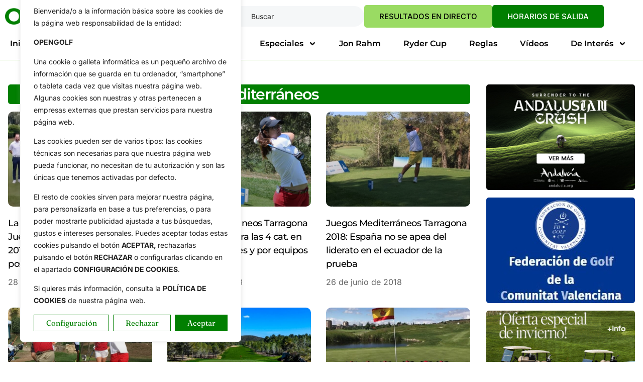

--- FILE ---
content_type: text/css
request_url: https://opengolf.es/wp-content/cache/autoptimize/css/autoptimize_single_52a3d31bb9fee5b4f747b353ad9eeb9f.css?ver=1768276191
body_size: 1087
content:
.elementor-23 .elementor-element.elementor-element-f907133{--display:flex;--flex-direction:row;--container-widget-width:initial;--container-widget-height:100%;--container-widget-flex-grow:1;--container-widget-align-self:stretch;--flex-wrap-mobile:wrap;--justify-content:space-between;--gap:0px 0px;--row-gap:0px;--column-gap:0px;--flex-wrap:wrap;--padding-top:2em;--padding-bottom:2em;--padding-left:1em;--padding-right:1em}.elementor-23 .elementor-element.elementor-element-2a11147{--display:flex;--padding-top:1em;--padding-bottom:1em;--padding-left:0em;--padding-right:1em}.elementor-23 .elementor-element.elementor-element-dd55f6c{background-color:var(--e-global-color-332724a);margin:0 0 calc(var(--kit-widget-spacing, 0px) + 15px) 0px;border-radius:5px;text-align:center}.elementor-23 .elementor-element.elementor-element-dd55f6c .elementor-heading-title{color:var(--e-global-color-text)}.elementor-23 .elementor-element.elementor-element-022afa5{--grid-row-gap:30px;--grid-column-gap:30px}.elementor-23 .elementor-element.elementor-element-022afa5 .elementor-posts-container .elementor-post__thumbnail{padding-bottom:calc( 0.66 * 100% )}.elementor-23 .elementor-element.elementor-element-022afa5:after{content:"0.66"}.elementor-23 .elementor-element.elementor-element-022afa5 .elementor-post__thumbnail__link{width:100%}.elementor-23 .elementor-element.elementor-element-022afa5 .elementor-post__meta-data span+span:before{content:"•"}.elementor-23 .elementor-element.elementor-element-022afa5 .elementor-post__card{border-width:0;border-radius:0;padding-top:0;padding-bottom:0}.elementor-23 .elementor-element.elementor-element-022afa5 .elementor-post__text{padding:0;margin-top:0}.elementor-23 .elementor-element.elementor-element-022afa5 .elementor-post__meta-data{padding:10px 0;color:#666;font-family:var(--e-global-typography-text-font-family),Sans-serif;font-size:var(--e-global-typography-text-font-size);font-weight:var(--e-global-typography-text-font-weight);line-height:var(--e-global-typography-text-line-height)}.elementor-23 .elementor-element.elementor-element-022afa5 .elementor-post__avatar{padding-right:0;padding-left:0}.elementor-23 .elementor-element.elementor-element-022afa5 .elementor-post__card .elementor-post__meta-data{border-top-color:#9ADB6300}.elementor-23 .elementor-element.elementor-element-022afa5 .elementor-post__thumbnail img{filter:brightness(100%) contrast(100%) saturate(100%) blur(0px) hue-rotate(0deg)}.elementor-23 .elementor-element.elementor-element-022afa5 .elementor-post__title,.elementor-23 .elementor-element.elementor-element-022afa5 .elementor-post__title a{color:var(--e-global-color-secondary);font-family:"Montserrat",Sans-serif;font-size:18px;font-weight:500;line-height:1.5em}.elementor-23 .elementor-element.elementor-element-022afa5 .elementor-post__title{margin-bottom:0}.elementor-23 .elementor-element.elementor-element-022afa5 .elementor-pagination{text-align:center;margin-top:20px}.elementor-23 .elementor-element.elementor-element-022afa5 .elementor-pagination .page-numbers:not(.dots){color:var(--e-global-color-332724a)}.elementor-23 .elementor-element.elementor-element-022afa5 .elementor-pagination a.page-numbers:hover{color:var(--e-global-color-secondary)}body:not(.rtl) .elementor-23 .elementor-element.elementor-element-022afa5 .elementor-pagination .page-numbers:not(:first-child){margin-left:calc( 20px/2 )}body:not(.rtl) .elementor-23 .elementor-element.elementor-element-022afa5 .elementor-pagination .page-numbers:not(:last-child){margin-right:calc( 20px/2 )}body.rtl .elementor-23 .elementor-element.elementor-element-022afa5 .elementor-pagination .page-numbers:not(:first-child){margin-right:calc( 20px/2 )}body.rtl .elementor-23 .elementor-element.elementor-element-022afa5 .elementor-pagination .page-numbers:not(:last-child){margin-left:calc( 20px/2 )}.elementor-23 .elementor-element.elementor-element-342b884{--display:flex;--padding-top:1em;--padding-bottom:1em;--padding-left:1em;--padding-right:0em}@media(min-width:768px){.elementor-23 .elementor-element.elementor-element-2a11147{--width:75%}.elementor-23 .elementor-element.elementor-element-342b884{--width:25%}}@media(max-width:1023px) and (min-width:768px){.elementor-23 .elementor-element.elementor-element-2a11147{--width:73%}.elementor-23 .elementor-element.elementor-element-342b884{--width:25%}}@media(max-width:1023px){.elementor-23 .elementor-element.elementor-element-f907133{--padding-top:1em;--padding-bottom:1em;--padding-left:1em;--padding-right:1em}.elementor-23 .elementor-element.elementor-element-2a11147{--padding-top:1em;--padding-bottom:1em;--padding-left:0em;--padding-right:0em}.elementor-23 .elementor-element.elementor-element-022afa5 .elementor-posts-container .elementor-post__thumbnail{padding-bottom:calc( 0.66 * 100% )}.elementor-23 .elementor-element.elementor-element-022afa5:after{content:"0.66"}.elementor-23 .elementor-element.elementor-element-022afa5 .elementor-post__title,.elementor-23 .elementor-element.elementor-element-022afa5 .elementor-post__title a{font-size:15px}.elementor-23 .elementor-element.elementor-element-022afa5 .elementor-post__meta-data{font-size:var(--e-global-typography-text-font-size);line-height:var(--e-global-typography-text-line-height)}.elementor-23 .elementor-element.elementor-element-342b884{--justify-content:space-between;--flex-wrap:wrap;--padding-top:1em;--padding-bottom:1em;--padding-left:0em;--padding-right:0em}}@media(max-width:767px){.elementor-23 .elementor-element.elementor-element-022afa5 .elementor-posts-container .elementor-post__thumbnail{padding-bottom:calc( 0.66 * 100% )}.elementor-23 .elementor-element.elementor-element-022afa5:after{content:"0.66"}.elementor-23 .elementor-element.elementor-element-022afa5 .elementor-post__thumbnail__link{width:100%}.elementor-23 .elementor-element.elementor-element-022afa5 .elementor-post__title,.elementor-23 .elementor-element.elementor-element-022afa5 .elementor-post__title a{font-size:14px}.elementor-23 .elementor-element.elementor-element-022afa5 .elementor-post__meta-data{font-size:var(--e-global-typography-text-font-size);line-height:var(--e-global-typography-text-line-height)}}.elementor-posts--thumbnail-top .elementor-post__thumbnail__link{border-radius:10px !important;overflow:hidden}span.page-numbers.current{background-color:#017f01;color:#fff !important;padding:5px 12px;border-radius:50px}

--- FILE ---
content_type: text/css
request_url: https://opengolf.es/wp-content/cache/autoptimize/css/autoptimize_single_14565453b417fde0672da4e254e855e7.css?ver=1768919240
body_size: 1286
content:
.elementor-318358 .elementor-element.elementor-element-572f054{--display:flex;--flex-direction:column;--container-widget-width:calc( ( 1 - var( --container-widget-flex-grow ) ) * 100% );--container-widget-height:initial;--container-widget-flex-grow:0;--container-widget-align-self:initial;--flex-wrap-mobile:wrap;--align-items:center;--gap:0px 0px;--row-gap:0px;--column-gap:0px;--overlay-opacity:.5;--margin-top:0px;--margin-bottom:0px;--margin-left:0px;--margin-right:0px;--padding-top:0px;--padding-bottom:0px;--padding-left:0px;--padding-right:0px}.elementor-318358 .elementor-element.elementor-element-572f054:before,.elementor-318358 .elementor-element.elementor-element-572f054>.elementor-background-video-container:before,.elementor-318358 .elementor-element.elementor-element-572f054>.e-con-inner>.elementor-background-video-container:before,.elementor-318358 .elementor-element.elementor-element-572f054>.elementor-background-slideshow:before,.elementor-318358 .elementor-element.elementor-element-572f054>.e-con-inner>.elementor-background-slideshow:before,.elementor-318358 .elementor-element.elementor-element-572f054>.elementor-motion-effects-container>.elementor-motion-effects-layer:before{--background-overlay:''}.elementor-318358 .elementor-element.elementor-element-5b7068b{margin:0 0 calc(var(--kit-widget-spacing, 0px) + 15px) 0px}.elementor-318358 .elementor-element.elementor-element-5b7068b img{width:100%;border-radius:5px}.elementor-318358 .elementor-element.elementor-element-dda1aee{margin:0 0 calc(var(--kit-widget-spacing, 0px) + 15px) 0px}.elementor-318358 .elementor-element.elementor-element-dda1aee img{width:100%;border-radius:5px}.elementor-318358 .elementor-element.elementor-element-2c68b74{margin:0 0 calc(var(--kit-widget-spacing, 0px) + 15px) 0px}.elementor-318358 .elementor-element.elementor-element-2c68b74 img{width:100%;border-radius:5px}.elementor-318358 .elementor-element.elementor-element-673588d{margin:0 0 calc(var(--kit-widget-spacing, 0px) + 15px) 0px}.elementor-318358 .elementor-element.elementor-element-673588d img{width:100%;border-radius:5px}.elementor-318358 .elementor-element.elementor-element-0519149{margin:0 0 calc(var(--kit-widget-spacing, 0px) + 15px) 0px}.elementor-318358 .elementor-element.elementor-element-0519149 img{width:100%;border-radius:5px}.elementor-318358 .elementor-element.elementor-element-5d432b9{margin:0 0 calc(var(--kit-widget-spacing, 0px) + 15px) 0px}.elementor-318358 .elementor-element.elementor-element-5d432b9 img{width:100%;border-radius:5px}.elementor-318358 .elementor-element.elementor-element-f1bbd56{margin:0 0 calc(var(--kit-widget-spacing, 0px) + 15px) 0px}.elementor-318358 .elementor-element.elementor-element-f1bbd56 img{width:100%;border-radius:5px}.elementor-318358 .elementor-element.elementor-element-808e26a{margin:0 0 calc(var(--kit-widget-spacing, 0px) + 15px) 0px}.elementor-318358 .elementor-element.elementor-element-808e26a img{width:100%;border-radius:5px}.elementor-318358 .elementor-element.elementor-element-202b439{margin:0 0 calc(var(--kit-widget-spacing, 0px) + 15px) 0px}.elementor-318358 .elementor-element.elementor-element-202b439 img{width:100%;border-radius:5px}.elementor-318358 .elementor-element.elementor-element-aca6981{--display:flex;--border-radius:5px;--margin-top:0px;--margin-bottom:15px;--margin-left:0px;--margin-right:0px;--padding-top:20px;--padding-bottom:20px;--padding-left:20px;--padding-right:20px}.elementor-318358 .elementor-element.elementor-element-aca6981:not(.elementor-motion-effects-element-type-background),.elementor-318358 .elementor-element.elementor-element-aca6981>.elementor-motion-effects-container>.elementor-motion-effects-layer{background-color:transparent;background-image:linear-gradient(135deg,var(--e-global-color-d49ac81) 0%,var(--e-global-color-332724a) 100%)}.elementor-318358 .elementor-element.elementor-element-a79c6f1{text-align:justify}.elementor-318358 .elementor-element.elementor-element-a79c6f1 .elementor-heading-title{color:var(--e-global-color-text)}.elementor-318358 .elementor-element.elementor-element-bc8bfb6 .elementor-button{font-family:"Montserrat",Sans-serif;font-size:20px;font-weight:500;text-transform:none;font-style:normal;line-height:1.3em;fill:#000;color:#000;border-radius:5px;padding:5px}.elementor-318358 .elementor-element.elementor-element-fc7cdfc .elementor-repeater-item-569c201 .swiper-slide-bg{background-image:url(https://opengolf.es/wp-content/uploads/2025/09/Orden-del-Merito.jpeg);background-size:contain}.elementor-318358 .elementor-element.elementor-element-fc7cdfc .elementor-repeater-item-0492985 .swiper-slide-bg{background-image:url(https://opengolf.es/wp-content/uploads/2025/09/resultados_en_directo.jpg);background-size:contain}.elementor-318358 .elementor-element.elementor-element-fc7cdfc .elementor-repeater-item-c2e6bf7 .swiper-slide-bg{background-image:url(https://opengolf.es/wp-content/uploads/2025/09/Tee-Times.jpeg);background-size:contain}.elementor-318358 .elementor-element.elementor-element-fc7cdfc .swiper-slide{transition-duration:calc(5000ms*1.2);height:333px}.elementor-318358 .elementor-element.elementor-element-fc7cdfc{margin:0 0 calc(var(--kit-widget-spacing, 0px) + 15px) 0px;border-style:none;border-radius:0}.elementor-318358 .elementor-element.elementor-element-fc7cdfc .swiper-slide-contents{max-width:100%}.elementor-318358 .elementor-element.elementor-element-fc7cdfc .swiper-slide-inner{text-align:center}.elementor-318358 .elementor-element.elementor-element-fc7cdfc .elementor-slide-heading{color:var(--e-global-color-secondary)}.elementor-318358 .elementor-element.elementor-element-fc7cdfc .elementor-slide-button{border-radius:0}@media(max-width:1023px){.elementor-318358 .elementor-element.elementor-element-aca6981{--justify-content:center}.elementor-318358 .elementor-element.elementor-element-bc8bfb6 .elementor-button{font-size:18px}.elementor-318358 .elementor-element.elementor-element-fc7cdfc .swiper-slide{height:206px}}@media(max-width:767px){.elementor-318358 .elementor-element.elementor-element-5b7068b.elementor-element{--align-self:stretch}.elementor-318358 .elementor-element.elementor-element-5b7068b{text-align:center}.elementor-318358 .elementor-element.elementor-element-5b7068b img{width:100%}.elementor-318358 .elementor-element.elementor-element-aca6981{--width:100%;--padding-top:20px;--padding-bottom:20px;--padding-left:20px;--padding-right:20px}.elementor-318358 .elementor-element.elementor-element-bc8bfb6 .elementor-button{font-size:18px}.elementor-318358 .elementor-element.elementor-element-fc7cdfc .swiper-slide{height:326px}.elementor-318358 .elementor-element.elementor-element-fc7cdfc .elementor-slide-heading{font-size:0px}}@media(min-width:768px){.elementor-318358 .elementor-element.elementor-element-572f054{--width:100%}.elementor-318358 .elementor-element.elementor-element-aca6981{--width:100%}}@media(max-width:1023px) and (min-width:768px){.elementor-318358 .elementor-element.elementor-element-aca6981{--width:100%}}.elementor-slides-wrapper.elementor-main-swiper.swiper.swiper-initialized.swiper-horizontal.swiper-pointer-events.swiper-backface-hidden{border-radius:5px}.elementor-element.elementor-element-fc7cdfc.elementor--h-position-center.elementor--v-position-middle.elementor-arrows-position-inside.elementor-pagination-position-inside.elementor-widget.elementor-widget-slides.e-widget-swiper .elementor-slide-heading{visibility:hidden}